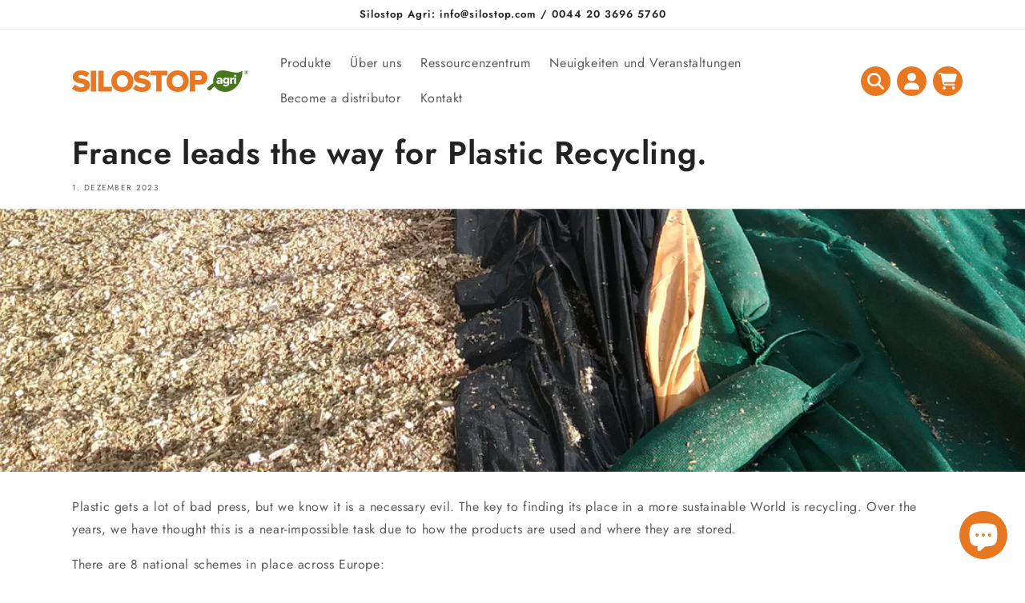

--- FILE ---
content_type: text/css
request_url: https://www.silostop.com/cdn/shop/t/1/assets/custom.css?v=20335648105778502391673862963
body_size: 458
content:
/** Shopify CDN: Minification failed

Line 180:64 Unexpected "'.sub-level-1, .sub-level-2'"

**/
.header-sticky {
  position: sticky;
  position: -webkit-sticky;
  top: 0;
  z-index: 9999
}
.shopify-section-header-hidden {
  transform: unset
}
.transparent-background {
    background:none;
}
.d-flex {
    display: -webkit-box!important;
    display: -ms-flexbox!important;
    display: flex!important;
}
.flex-wrap {
    -ms-flex-wrap: wrap!important;
    flex-wrap: wrap!important;
}
.justify-content-start {
  -webkit-box-pack: start!important;
  -ms-flex-pack: start!important;
  justify-content: flex-start!important;
}
.justify-content-end {
  -webkit-box-pack: end!important;
  -ms-flex-pack: end!important;
  justify-content: flex-end!important;
}
.justify-content-center {
  -webkit-box-pack: center!important;
  -ms-flex-pack: center!important;
  justify-content: center!important;
}
.align-items-start {
  -webkit-box-align: start!important;
  -ms-flex-align: start!important;
  align-items: flex-start!important;
}
.align-items-end {
  -webkit-box-align: end!important;
  -ms-flex-align: end!important;
  align-items: flex-end!important;
}
.align-items-center {
  -webkit-box-align: center!important;
  -ms-flex-align: center!important;
  align-items: center!important;
}

.clearfix::after {
  content: "";
  clear: both;
  display: table;
}


.spaced-section{margin-top:0 !important;    margin-bottom: 60px}
  @media screen and (max-width: 749px){
    .spaced-section{margin-top:0 !important;    margin-bottom: 40px}
  }
    
    
    .article-template>*:first-child:not(.article-template__hero-container) {
   margin-top:0 !important
}
      
      .spaced-section:last-child {
  margin-bottom: 0 !important;
}
      
      
      
      
      
      .image-with-text {
    margin:0 auto !important;
}
      
      
      
      
      
      .product-grid.negative-margin {
     margin-bottom:0 !important
}
      



.articles-wrapper{margin:0 -20px}

.article-card-wrapper{padding:0 20px 40px 20px;width:25%}
.article-card {padding: 20px;
    height: 100%;
    box-shadow: 0 0 20px 0 rgba(90,65,116,.08);
    width: 100%;
  border:1px solid #eee;border-radius: 8px;
}



.article-card__info{padding:10px 0 0 0 !important}
.article-card .rte-width{margin-bottom:0 !important}
@media screen and (max-width: 1200px){
  .article-card-wrapper{width:50%}
}

@media screen and (max-width: 749px){
  .articles-wrapper{margin:0 -10px}
}
@media screen and (max-width: 549px){
  .article-card-wrapper{width:100%}
}



.header__submenu .header__menu-item {
    padding:1rem;
}


.header__inline-menu .link{font-size:1.6rem}


.header__icon, .header__icon--cart .icon {
    height: 3.7rem;
    width: 3.7rem;
}



@media screen and (max-width: 1200px){
.header__heading{width:200px}
}


@media screen and (min-width: 990px){
.header__icon:not(.header__icon--summary), .header__icon span {
    background: #e87722;
    border-radius: 50%;
}
.header__icon {
    color: #fff;
}
.header__icons a{margin-left:8px}
}






.rich-text--full-width .button{margin-top:15px}



.button, .button-label, .shopify-challenge__button, .customer button {
   border-radius:10px
}







.header__inline-menu .sub-level-1, .header__inline-menu .sub-level-2{display:none;min-width:initial;transition: all .25s;} 
.header__inline-menu .has-dropdown:hover .sub-level-1{display:block}

.header__inline-menu .sub-level-1:hover .sub-level-2{display:block}

.header__inline-menu .has-dropdown:hover .header__menu-item:not('.sub-level-1, .sub-level-2'){
  transition: text-decoration-thickness var(--duration-short) ease;
    color: rgb(var(--color-foreground));
      text-decoration: underline !important;
      text-underline-offset: .3rem}  




.menu-drawer__navigation .has-sub-items{display:flex}
.menu-drawer__navigation .nav-sub-heading{flex:1;border-right:1px solid #fff}
.menu-drawer__navigation .has-sub-items summary{height:100%;padding: 1.1rem 3.2rem !important;}
.menu-drawer__navigation .has-sub-items .link, .menu-drawer__menu-item{background:transparent !important}
.menu-drawer__navigation li:hover{background-color: rgba(var(--color-foreground),.04);}
.menu-drawer__navigation .li--active{background-color: rgba(var(--color-foreground),.08);}









.footer{margin-top:60px}


.footer__content-bottom {
    padding-top: 1rem !important;
    padding-bottom: 2rem !important;
}
.footer__copyright small{

    margin:0 10px;
}
.copyright__content:last-of-type a {

    color: rgb(var(--color-foreground));
    text-decoration: underline;
    text-underline-offset: 0.3rem;
}

.list-social__item .icon {
    height: 3rem !important;
    width: 3rem !important;
}





--- FILE ---
content_type: text/javascript
request_url: https://www.silostop.com/cdn/shop/t/1/compiled_assets/scripts.js?v=3404
body_size: 1946
content:
(function(){var __sections__={};(function(){for(var i=0,s=document.getElementById("sections-script").getAttribute("data-sections").split(",");i<s.length;i++)__sections__[s[i]]=!0})(),function(){if(!(!__sections__["featured-product"]&&!Shopify.designMode))try{customElements.get("product-modal")||customElements.define("product-modal",class extends ModalDialog{constructor(){super()}hide(){super.hide()}show(opener){super.show(opener),this.showActiveMedia()}showActiveMedia(){this.querySelectorAll(`[data-media-id]:not([data-media-id="${this.openedBy.getAttribute("data-media-id")}"])`).forEach(element=>{element.classList.remove("active")});const activeMedia=this.querySelector(`[data-media-id="${this.openedBy.getAttribute("data-media-id")}"]`),activeMediaTemplate=activeMedia.querySelector("template"),activeMediaContent=activeMediaTemplate?activeMediaTemplate.content:null;activeMedia.classList.add("active"),activeMedia.scrollIntoView();const container=this.querySelector('[role="document"]');container.scrollLeft=(activeMedia.width-container.clientWidth)/2,activeMedia.nodeName=="DEFERRED-MEDIA"&&activeMediaContent&&activeMediaContent.querySelector(".js-youtube")&&activeMedia.loadContent()}})}catch(e){console.error(e)}}(),function(){if(__sections__.footer)try{class LocalizationForm extends HTMLElement{constructor(){super(),this.elements={input:this.querySelector('input[name="locale_code"], input[name="country_code"]'),button:this.querySelector("button"),panel:this.querySelector("ul")},this.elements.button.addEventListener("click",this.openSelector.bind(this)),this.elements.button.addEventListener("focusout",this.closeSelector.bind(this)),this.addEventListener("keyup",this.onContainerKeyUp.bind(this)),this.querySelectorAll("a").forEach(item=>item.addEventListener("click",this.onItemClick.bind(this)))}hidePanel(){this.elements.button.setAttribute("aria-expanded","false"),this.elements.panel.setAttribute("hidden",!0)}onContainerKeyUp(event){event.code.toUpperCase()==="ESCAPE"&&(this.hidePanel(),this.elements.button.focus())}onItemClick(event){event.preventDefault();const form=this.querySelector("form");this.elements.input.value=event.currentTarget.dataset.value,form&&form.submit()}openSelector(){this.elements.button.focus(),this.elements.panel.toggleAttribute("hidden"),this.elements.button.setAttribute("aria-expanded",(this.elements.button.getAttribute("aria-expanded")==="false").toString())}closeSelector(event){const shouldClose=event.relatedTarget&&event.relatedTarget.nodeName==="BUTTON";(event.relatedTarget===null||shouldClose)&&this.hidePanel()}}customElements.define("localization-form",LocalizationForm)}catch(e){console.error(e)}}(),function(){if(__sections__.header)try{class StickyHeader extends HTMLElement{constructor(){super()}connectedCallback(){this.header=document.getElementById("shopify-section-header"),this.headerBounds={},this.currentScrollTop=0,this.preventReveal=!1,this.predictiveSearch=this.querySelector("predictive-search"),this.onScrollHandler=this.onScroll.bind(this),this.hideHeaderOnScrollUp=()=>this.preventReveal=!0,this.addEventListener("preventHeaderReveal",this.hideHeaderOnScrollUp),window.addEventListener("scroll",this.onScrollHandler,!1),this.createObserver()}disconnectedCallback(){this.removeEventListener("preventHeaderReveal",this.hideHeaderOnScrollUp),window.removeEventListener("scroll",this.onScrollHandler)}createObserver(){new IntersectionObserver((entries,observer2)=>{this.headerBounds=entries[0].intersectionRect,observer2.disconnect()}).observe(this.header)}onScroll(){const scrollTop=window.pageYOffset||document.documentElement.scrollTop;this.predictiveSearch&&this.predictiveSearch.isOpen||(scrollTop>this.currentScrollTop&&scrollTop>this.headerBounds.bottom?requestAnimationFrame(this.hide.bind(this)):scrollTop<this.currentScrollTop&&scrollTop>this.headerBounds.bottom?this.preventReveal?(window.clearTimeout(this.isScrolling),this.isScrolling=setTimeout(()=>{this.preventReveal=!1},66),requestAnimationFrame(this.hide.bind(this))):requestAnimationFrame(this.reveal.bind(this)):scrollTop<=this.headerBounds.top&&requestAnimationFrame(this.reset.bind(this)),this.currentScrollTop=scrollTop)}hide(){this.header.classList.add("shopify-section-header-hidden","shopify-section-header-sticky"),this.closeMenuDisclosure(),this.closeSearchModal()}reveal(){this.header.classList.add("shopify-section-header-sticky","animate"),this.header.classList.remove("shopify-section-header-hidden")}reset(){this.header.classList.remove("shopify-section-header-hidden","shopify-section-header-sticky","animate")}closeMenuDisclosure(){this.disclosures=this.disclosures||this.header.querySelectorAll("details-disclosure"),this.disclosures.forEach(disclosure=>disclosure.close())}closeSearchModal(){this.searchModal=this.searchModal||this.header.querySelector("details-modal"),this.searchModal.close(!1)}}customElements.define("sticky-header",StickyHeader)}catch(e){console.error(e)}}(),function(){if(__sections__["main-cart-footer"])try{class CartNote extends HTMLElement{constructor(){super(),this.addEventListener("change",debounce(event=>{const body=JSON.stringify({note:event.target.value});fetch(`${routes.cart_update_url}`,{...fetchConfig(),body})},300))}}customElements.define("cart-note",CartNote)}catch(e){console.error(e)}}(),function(){if(__sections__["main-product"])try{class ProductModal extends ModalDialog{constructor(){super()}hide(){super.hide()}show(opener){super.show(opener),this.showActiveMedia()}showActiveMedia(){this.querySelectorAll(`[data-media-id]:not([data-media-id="${this.openedBy.getAttribute("data-media-id")}"])`).forEach(element=>{element.classList.remove("active")});const activeMedia=this.querySelector(`[data-media-id="${this.openedBy.getAttribute("data-media-id")}"]`),activeMediaTemplate=activeMedia.querySelector("template"),activeMediaContent=activeMediaTemplate?activeMediaTemplate.content:null;activeMedia.classList.add("active"),activeMedia.scrollIntoView();const container=this.querySelector('[role="document"]');container.scrollLeft=(activeMedia.width-container.clientWidth)/2,activeMedia.nodeName=="DEFERRED-MEDIA"&&activeMediaContent&&activeMediaContent.querySelector(".js-youtube")&&activeMedia.loadContent()}}customElements.define("product-modal",ProductModal)}catch(e){console.error(e)}}(),function(){if(__sections__["product-recommendations"])try{class ProductRecommendations extends HTMLElement{constructor(){super();const handleIntersection=(entries,observer)=>{entries[0].isIntersecting&&(observer.unobserve(this),fetch(this.dataset.url).then(response=>response.text()).then(text=>{const html=document.createElement("div");html.innerHTML=text;const recommendations=html.querySelector("product-recommendations");recommendations&&recommendations.innerHTML.trim().length&&(this.innerHTML=recommendations.innerHTML)}).catch(e=>{console.error(e)}))};new IntersectionObserver(handleIntersection.bind(this),{rootMargin:"0px 0px 200px 0px"}).observe(this)}}customElements.define("product-recommendations",ProductRecommendations)}catch(e){console.error(e)}}(),function(){if(!(!__sections__.roi&&!Shopify.designMode))try{let roiCalc2=function(){var formatAsPercentage=new Intl.NumberFormat("en-US",{style:"percent",minimumFractionDigits:2,maximumFractionDigits:2}),formatAsCurrency=new Intl.NumberFormat("en-US",{style:"currency",currency:currencyCode,minimumFractionDigits:2,maximumFractionDigits:2}),formatAsNumber0=new Intl.NumberFormat("en-US",{minimumFractionDigits:0,maximumFractionDigits:0}),formatAsNumber2=new Intl.NumberFormat("en-US",{minimumFractionDigits:2,maximumFractionDigits:2}),silageValPerTon=parseInt($(".silage-val-per-ton").val()).toFixed(2),clampWidth=parseInt($(".clamp-width").val()).toFixed(2),clampLength=parseInt($(".clamp-length").val()).toFixed(2),volumeTopLayer=(clampWidth*clampLength*topLayerDepth*topLayerDensity/1e3).toFixed(2);$(".volume-top-layer").text(formatAsNumber0.format(volumeTopLayer));var valueTopLayer=volumeTopLayer*silageValPerTon;$(".value-top-layer").text(formatAsCurrency.format(valueTopLayer));var currencySymbol=$(".value-top-layer").text();currencySymbol=currencySymbol.charAt(0),$(".currency-symbol").text(currencySymbol),$(".shrinkage-losses-top-layer-trad").text(formatAsNumber2.format(shrinkageLossesTopLayerTrad)),$(".shrinkage-losses-top-layer-silostop").text(formatAsNumber2.format(shrinkageLossesTopLayerSilostop)),$(".inedible-losses-top-layer-trad").text(formatAsNumber2.format(inedibleLossesTopLayerTrad)),$(".inedible-losses-top-layer-silostop").text(formatAsNumber2.format(inedibleLossesTopLayerSilostop));var totalLossesTopLayerTrad=(shrinkageLossesTopLayerTrad+inedibleLossesTopLayerTrad).toFixed(2),totalLossesTopLayerSilostop=(shrinkageLossesTopLayerSilostop+inedibleLossesTopLayerSilostop).toFixed(2);$(".total-losses-top-layer-trad").text(totalLossesTopLayerTrad),$(".total-losses-top-layer-silostop").text(totalLossesTopLayerSilostop);var volumeLostTopLayerTrad=(totalLossesTopLayerTrad*volumeTopLayer/100).toFixed(0),volumeLostTopLayerSilostop=(totalLossesTopLayerSilostop*volumeTopLayer/100).toFixed(0);$(".volume-lost-top-layer-trad").text(formatAsNumber0.format(volumeLostTopLayerTrad)),$(".volume-lost-top-layer-silostop").text(formatAsNumber0.format(volumeLostTopLayerSilostop));var valueLostTopLayerTrad=(totalLossesTopLayerTrad*valueTopLayer/100).toFixed(2),valueLostTopLayerSilostop=(totalLossesTopLayerSilostop*valueTopLayer/100).toFixed(2);$(".value-lost-top-layer-trad").text(formatAsCurrency.format(valueLostTopLayerTrad)),$(".value-lost-top-layer-silostop").text(formatAsCurrency.format(valueLostTopLayerSilostop));var additionalSilageSilostopTonnes=volumeLostTopLayerTrad-volumeLostTopLayerSilostop;$(".additional-silage-silostop-tonnes").text(formatAsNumber0.format(additionalSilageSilostopTonnes));var valueAdditionalSilageSilostop=valueLostTopLayerTrad-valueLostTopLayerSilostop;$(".value-additional-silage-silostop").text(formatAsCurrency.format(valueAdditionalSilageSilostop)),$(".extra-cost-silostop-per-m2").text(formatAsCurrency.format(extraCostSilostopPerM2));var costSilostop=extraCostSilostopPerM2*clampWidth*clampLength;$(".cost-of-silostop").text(formatAsCurrency.format(costSilostop));var netBenefitSilostopAfterCosts=valueAdditionalSilageSilostop-costSilostop;$(".net-benefit-silostop-after-costs").text(formatAsCurrency.format(netBenefitSilostopAfterCosts));var benefitOfSilostopPerM2=netBenefitSilostopAfterCosts/(clampWidth*clampLength);$(".benefit-of-silostop-per-m2").text(formatAsNumber2.format(benefitOfSilostopPerM2));var roiSilostop=netBenefitSilostopAfterCosts/costSilostop;$(".roi-silostop").text(formatAsCurrency.format(roiSilostop)),$(".anti-uv").text(formatAsCurrency.format(antiUV)),$(".orange").text(formatAsCurrency.format(orange));var antiUvPlusOrange=antiUV+orange;$(".anti-uv-and-orange").text(formatAsCurrency.format(antiUvPlusOrange)),$(".cling").text(formatAsCurrency.format(cling)),$(".pe-black").text(formatAsCurrency.format(peBlack));var clingPlusPeBlack=cling+peBlack;$(".cling-and-pe-black").text(formatAsCurrency.format(clingPlusPeBlack));var difference=antiUvPlusOrange-clingPlusPeBlack;$(".difference").text(formatAsCurrency.format(difference))};var roiCalc=roiCalc2;$(function(){roiCalc2(),$(".roi-user-input").change(function(){this.value=this.value.replace(/[^0-9\.]/g,""),(parseInt(this.value).toFixed(2)<=1||this.value=="")&&(this.value=1),roiCalc2()})})}catch(e){console.error(e)}}()})();
//# sourceMappingURL=/cdn/shop/t/1/compiled_assets/scripts.js.map?v=3404
